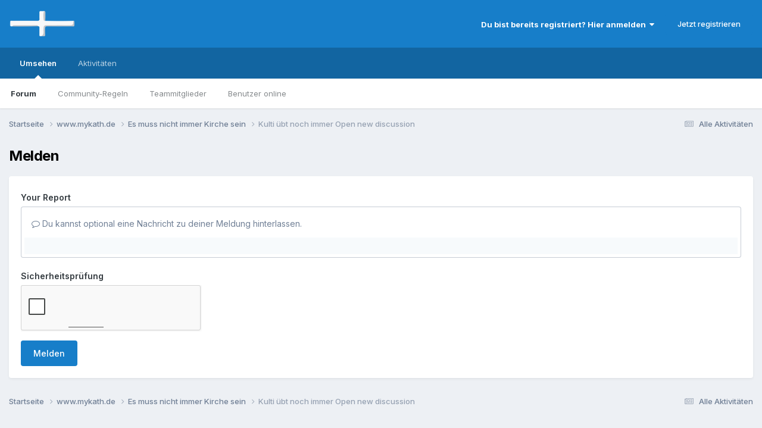

--- FILE ---
content_type: text/html; charset=utf-8
request_url: https://www.google.com/recaptcha/api2/anchor?ar=1&k=6LfzcCkUAAAAAKq3KGjZNbtkwlnzowpx9V1lojp4&co=aHR0cHM6Ly93d3cubXlrYXRoLmRlOjQ0Mw..&hl=de&v=9TiwnJFHeuIw_s0wSd3fiKfN&theme=light&size=normal&anchor-ms=20000&execute-ms=30000&cb=n788gw44y9pw
body_size: 48810
content:
<!DOCTYPE HTML><html dir="ltr" lang="de"><head><meta http-equiv="Content-Type" content="text/html; charset=UTF-8">
<meta http-equiv="X-UA-Compatible" content="IE=edge">
<title>reCAPTCHA</title>
<style type="text/css">
/* cyrillic-ext */
@font-face {
  font-family: 'Roboto';
  font-style: normal;
  font-weight: 400;
  font-stretch: 100%;
  src: url(//fonts.gstatic.com/s/roboto/v48/KFO7CnqEu92Fr1ME7kSn66aGLdTylUAMa3GUBHMdazTgWw.woff2) format('woff2');
  unicode-range: U+0460-052F, U+1C80-1C8A, U+20B4, U+2DE0-2DFF, U+A640-A69F, U+FE2E-FE2F;
}
/* cyrillic */
@font-face {
  font-family: 'Roboto';
  font-style: normal;
  font-weight: 400;
  font-stretch: 100%;
  src: url(//fonts.gstatic.com/s/roboto/v48/KFO7CnqEu92Fr1ME7kSn66aGLdTylUAMa3iUBHMdazTgWw.woff2) format('woff2');
  unicode-range: U+0301, U+0400-045F, U+0490-0491, U+04B0-04B1, U+2116;
}
/* greek-ext */
@font-face {
  font-family: 'Roboto';
  font-style: normal;
  font-weight: 400;
  font-stretch: 100%;
  src: url(//fonts.gstatic.com/s/roboto/v48/KFO7CnqEu92Fr1ME7kSn66aGLdTylUAMa3CUBHMdazTgWw.woff2) format('woff2');
  unicode-range: U+1F00-1FFF;
}
/* greek */
@font-face {
  font-family: 'Roboto';
  font-style: normal;
  font-weight: 400;
  font-stretch: 100%;
  src: url(//fonts.gstatic.com/s/roboto/v48/KFO7CnqEu92Fr1ME7kSn66aGLdTylUAMa3-UBHMdazTgWw.woff2) format('woff2');
  unicode-range: U+0370-0377, U+037A-037F, U+0384-038A, U+038C, U+038E-03A1, U+03A3-03FF;
}
/* math */
@font-face {
  font-family: 'Roboto';
  font-style: normal;
  font-weight: 400;
  font-stretch: 100%;
  src: url(//fonts.gstatic.com/s/roboto/v48/KFO7CnqEu92Fr1ME7kSn66aGLdTylUAMawCUBHMdazTgWw.woff2) format('woff2');
  unicode-range: U+0302-0303, U+0305, U+0307-0308, U+0310, U+0312, U+0315, U+031A, U+0326-0327, U+032C, U+032F-0330, U+0332-0333, U+0338, U+033A, U+0346, U+034D, U+0391-03A1, U+03A3-03A9, U+03B1-03C9, U+03D1, U+03D5-03D6, U+03F0-03F1, U+03F4-03F5, U+2016-2017, U+2034-2038, U+203C, U+2040, U+2043, U+2047, U+2050, U+2057, U+205F, U+2070-2071, U+2074-208E, U+2090-209C, U+20D0-20DC, U+20E1, U+20E5-20EF, U+2100-2112, U+2114-2115, U+2117-2121, U+2123-214F, U+2190, U+2192, U+2194-21AE, U+21B0-21E5, U+21F1-21F2, U+21F4-2211, U+2213-2214, U+2216-22FF, U+2308-230B, U+2310, U+2319, U+231C-2321, U+2336-237A, U+237C, U+2395, U+239B-23B7, U+23D0, U+23DC-23E1, U+2474-2475, U+25AF, U+25B3, U+25B7, U+25BD, U+25C1, U+25CA, U+25CC, U+25FB, U+266D-266F, U+27C0-27FF, U+2900-2AFF, U+2B0E-2B11, U+2B30-2B4C, U+2BFE, U+3030, U+FF5B, U+FF5D, U+1D400-1D7FF, U+1EE00-1EEFF;
}
/* symbols */
@font-face {
  font-family: 'Roboto';
  font-style: normal;
  font-weight: 400;
  font-stretch: 100%;
  src: url(//fonts.gstatic.com/s/roboto/v48/KFO7CnqEu92Fr1ME7kSn66aGLdTylUAMaxKUBHMdazTgWw.woff2) format('woff2');
  unicode-range: U+0001-000C, U+000E-001F, U+007F-009F, U+20DD-20E0, U+20E2-20E4, U+2150-218F, U+2190, U+2192, U+2194-2199, U+21AF, U+21E6-21F0, U+21F3, U+2218-2219, U+2299, U+22C4-22C6, U+2300-243F, U+2440-244A, U+2460-24FF, U+25A0-27BF, U+2800-28FF, U+2921-2922, U+2981, U+29BF, U+29EB, U+2B00-2BFF, U+4DC0-4DFF, U+FFF9-FFFB, U+10140-1018E, U+10190-1019C, U+101A0, U+101D0-101FD, U+102E0-102FB, U+10E60-10E7E, U+1D2C0-1D2D3, U+1D2E0-1D37F, U+1F000-1F0FF, U+1F100-1F1AD, U+1F1E6-1F1FF, U+1F30D-1F30F, U+1F315, U+1F31C, U+1F31E, U+1F320-1F32C, U+1F336, U+1F378, U+1F37D, U+1F382, U+1F393-1F39F, U+1F3A7-1F3A8, U+1F3AC-1F3AF, U+1F3C2, U+1F3C4-1F3C6, U+1F3CA-1F3CE, U+1F3D4-1F3E0, U+1F3ED, U+1F3F1-1F3F3, U+1F3F5-1F3F7, U+1F408, U+1F415, U+1F41F, U+1F426, U+1F43F, U+1F441-1F442, U+1F444, U+1F446-1F449, U+1F44C-1F44E, U+1F453, U+1F46A, U+1F47D, U+1F4A3, U+1F4B0, U+1F4B3, U+1F4B9, U+1F4BB, U+1F4BF, U+1F4C8-1F4CB, U+1F4D6, U+1F4DA, U+1F4DF, U+1F4E3-1F4E6, U+1F4EA-1F4ED, U+1F4F7, U+1F4F9-1F4FB, U+1F4FD-1F4FE, U+1F503, U+1F507-1F50B, U+1F50D, U+1F512-1F513, U+1F53E-1F54A, U+1F54F-1F5FA, U+1F610, U+1F650-1F67F, U+1F687, U+1F68D, U+1F691, U+1F694, U+1F698, U+1F6AD, U+1F6B2, U+1F6B9-1F6BA, U+1F6BC, U+1F6C6-1F6CF, U+1F6D3-1F6D7, U+1F6E0-1F6EA, U+1F6F0-1F6F3, U+1F6F7-1F6FC, U+1F700-1F7FF, U+1F800-1F80B, U+1F810-1F847, U+1F850-1F859, U+1F860-1F887, U+1F890-1F8AD, U+1F8B0-1F8BB, U+1F8C0-1F8C1, U+1F900-1F90B, U+1F93B, U+1F946, U+1F984, U+1F996, U+1F9E9, U+1FA00-1FA6F, U+1FA70-1FA7C, U+1FA80-1FA89, U+1FA8F-1FAC6, U+1FACE-1FADC, U+1FADF-1FAE9, U+1FAF0-1FAF8, U+1FB00-1FBFF;
}
/* vietnamese */
@font-face {
  font-family: 'Roboto';
  font-style: normal;
  font-weight: 400;
  font-stretch: 100%;
  src: url(//fonts.gstatic.com/s/roboto/v48/KFO7CnqEu92Fr1ME7kSn66aGLdTylUAMa3OUBHMdazTgWw.woff2) format('woff2');
  unicode-range: U+0102-0103, U+0110-0111, U+0128-0129, U+0168-0169, U+01A0-01A1, U+01AF-01B0, U+0300-0301, U+0303-0304, U+0308-0309, U+0323, U+0329, U+1EA0-1EF9, U+20AB;
}
/* latin-ext */
@font-face {
  font-family: 'Roboto';
  font-style: normal;
  font-weight: 400;
  font-stretch: 100%;
  src: url(//fonts.gstatic.com/s/roboto/v48/KFO7CnqEu92Fr1ME7kSn66aGLdTylUAMa3KUBHMdazTgWw.woff2) format('woff2');
  unicode-range: U+0100-02BA, U+02BD-02C5, U+02C7-02CC, U+02CE-02D7, U+02DD-02FF, U+0304, U+0308, U+0329, U+1D00-1DBF, U+1E00-1E9F, U+1EF2-1EFF, U+2020, U+20A0-20AB, U+20AD-20C0, U+2113, U+2C60-2C7F, U+A720-A7FF;
}
/* latin */
@font-face {
  font-family: 'Roboto';
  font-style: normal;
  font-weight: 400;
  font-stretch: 100%;
  src: url(//fonts.gstatic.com/s/roboto/v48/KFO7CnqEu92Fr1ME7kSn66aGLdTylUAMa3yUBHMdazQ.woff2) format('woff2');
  unicode-range: U+0000-00FF, U+0131, U+0152-0153, U+02BB-02BC, U+02C6, U+02DA, U+02DC, U+0304, U+0308, U+0329, U+2000-206F, U+20AC, U+2122, U+2191, U+2193, U+2212, U+2215, U+FEFF, U+FFFD;
}
/* cyrillic-ext */
@font-face {
  font-family: 'Roboto';
  font-style: normal;
  font-weight: 500;
  font-stretch: 100%;
  src: url(//fonts.gstatic.com/s/roboto/v48/KFO7CnqEu92Fr1ME7kSn66aGLdTylUAMa3GUBHMdazTgWw.woff2) format('woff2');
  unicode-range: U+0460-052F, U+1C80-1C8A, U+20B4, U+2DE0-2DFF, U+A640-A69F, U+FE2E-FE2F;
}
/* cyrillic */
@font-face {
  font-family: 'Roboto';
  font-style: normal;
  font-weight: 500;
  font-stretch: 100%;
  src: url(//fonts.gstatic.com/s/roboto/v48/KFO7CnqEu92Fr1ME7kSn66aGLdTylUAMa3iUBHMdazTgWw.woff2) format('woff2');
  unicode-range: U+0301, U+0400-045F, U+0490-0491, U+04B0-04B1, U+2116;
}
/* greek-ext */
@font-face {
  font-family: 'Roboto';
  font-style: normal;
  font-weight: 500;
  font-stretch: 100%;
  src: url(//fonts.gstatic.com/s/roboto/v48/KFO7CnqEu92Fr1ME7kSn66aGLdTylUAMa3CUBHMdazTgWw.woff2) format('woff2');
  unicode-range: U+1F00-1FFF;
}
/* greek */
@font-face {
  font-family: 'Roboto';
  font-style: normal;
  font-weight: 500;
  font-stretch: 100%;
  src: url(//fonts.gstatic.com/s/roboto/v48/KFO7CnqEu92Fr1ME7kSn66aGLdTylUAMa3-UBHMdazTgWw.woff2) format('woff2');
  unicode-range: U+0370-0377, U+037A-037F, U+0384-038A, U+038C, U+038E-03A1, U+03A3-03FF;
}
/* math */
@font-face {
  font-family: 'Roboto';
  font-style: normal;
  font-weight: 500;
  font-stretch: 100%;
  src: url(//fonts.gstatic.com/s/roboto/v48/KFO7CnqEu92Fr1ME7kSn66aGLdTylUAMawCUBHMdazTgWw.woff2) format('woff2');
  unicode-range: U+0302-0303, U+0305, U+0307-0308, U+0310, U+0312, U+0315, U+031A, U+0326-0327, U+032C, U+032F-0330, U+0332-0333, U+0338, U+033A, U+0346, U+034D, U+0391-03A1, U+03A3-03A9, U+03B1-03C9, U+03D1, U+03D5-03D6, U+03F0-03F1, U+03F4-03F5, U+2016-2017, U+2034-2038, U+203C, U+2040, U+2043, U+2047, U+2050, U+2057, U+205F, U+2070-2071, U+2074-208E, U+2090-209C, U+20D0-20DC, U+20E1, U+20E5-20EF, U+2100-2112, U+2114-2115, U+2117-2121, U+2123-214F, U+2190, U+2192, U+2194-21AE, U+21B0-21E5, U+21F1-21F2, U+21F4-2211, U+2213-2214, U+2216-22FF, U+2308-230B, U+2310, U+2319, U+231C-2321, U+2336-237A, U+237C, U+2395, U+239B-23B7, U+23D0, U+23DC-23E1, U+2474-2475, U+25AF, U+25B3, U+25B7, U+25BD, U+25C1, U+25CA, U+25CC, U+25FB, U+266D-266F, U+27C0-27FF, U+2900-2AFF, U+2B0E-2B11, U+2B30-2B4C, U+2BFE, U+3030, U+FF5B, U+FF5D, U+1D400-1D7FF, U+1EE00-1EEFF;
}
/* symbols */
@font-face {
  font-family: 'Roboto';
  font-style: normal;
  font-weight: 500;
  font-stretch: 100%;
  src: url(//fonts.gstatic.com/s/roboto/v48/KFO7CnqEu92Fr1ME7kSn66aGLdTylUAMaxKUBHMdazTgWw.woff2) format('woff2');
  unicode-range: U+0001-000C, U+000E-001F, U+007F-009F, U+20DD-20E0, U+20E2-20E4, U+2150-218F, U+2190, U+2192, U+2194-2199, U+21AF, U+21E6-21F0, U+21F3, U+2218-2219, U+2299, U+22C4-22C6, U+2300-243F, U+2440-244A, U+2460-24FF, U+25A0-27BF, U+2800-28FF, U+2921-2922, U+2981, U+29BF, U+29EB, U+2B00-2BFF, U+4DC0-4DFF, U+FFF9-FFFB, U+10140-1018E, U+10190-1019C, U+101A0, U+101D0-101FD, U+102E0-102FB, U+10E60-10E7E, U+1D2C0-1D2D3, U+1D2E0-1D37F, U+1F000-1F0FF, U+1F100-1F1AD, U+1F1E6-1F1FF, U+1F30D-1F30F, U+1F315, U+1F31C, U+1F31E, U+1F320-1F32C, U+1F336, U+1F378, U+1F37D, U+1F382, U+1F393-1F39F, U+1F3A7-1F3A8, U+1F3AC-1F3AF, U+1F3C2, U+1F3C4-1F3C6, U+1F3CA-1F3CE, U+1F3D4-1F3E0, U+1F3ED, U+1F3F1-1F3F3, U+1F3F5-1F3F7, U+1F408, U+1F415, U+1F41F, U+1F426, U+1F43F, U+1F441-1F442, U+1F444, U+1F446-1F449, U+1F44C-1F44E, U+1F453, U+1F46A, U+1F47D, U+1F4A3, U+1F4B0, U+1F4B3, U+1F4B9, U+1F4BB, U+1F4BF, U+1F4C8-1F4CB, U+1F4D6, U+1F4DA, U+1F4DF, U+1F4E3-1F4E6, U+1F4EA-1F4ED, U+1F4F7, U+1F4F9-1F4FB, U+1F4FD-1F4FE, U+1F503, U+1F507-1F50B, U+1F50D, U+1F512-1F513, U+1F53E-1F54A, U+1F54F-1F5FA, U+1F610, U+1F650-1F67F, U+1F687, U+1F68D, U+1F691, U+1F694, U+1F698, U+1F6AD, U+1F6B2, U+1F6B9-1F6BA, U+1F6BC, U+1F6C6-1F6CF, U+1F6D3-1F6D7, U+1F6E0-1F6EA, U+1F6F0-1F6F3, U+1F6F7-1F6FC, U+1F700-1F7FF, U+1F800-1F80B, U+1F810-1F847, U+1F850-1F859, U+1F860-1F887, U+1F890-1F8AD, U+1F8B0-1F8BB, U+1F8C0-1F8C1, U+1F900-1F90B, U+1F93B, U+1F946, U+1F984, U+1F996, U+1F9E9, U+1FA00-1FA6F, U+1FA70-1FA7C, U+1FA80-1FA89, U+1FA8F-1FAC6, U+1FACE-1FADC, U+1FADF-1FAE9, U+1FAF0-1FAF8, U+1FB00-1FBFF;
}
/* vietnamese */
@font-face {
  font-family: 'Roboto';
  font-style: normal;
  font-weight: 500;
  font-stretch: 100%;
  src: url(//fonts.gstatic.com/s/roboto/v48/KFO7CnqEu92Fr1ME7kSn66aGLdTylUAMa3OUBHMdazTgWw.woff2) format('woff2');
  unicode-range: U+0102-0103, U+0110-0111, U+0128-0129, U+0168-0169, U+01A0-01A1, U+01AF-01B0, U+0300-0301, U+0303-0304, U+0308-0309, U+0323, U+0329, U+1EA0-1EF9, U+20AB;
}
/* latin-ext */
@font-face {
  font-family: 'Roboto';
  font-style: normal;
  font-weight: 500;
  font-stretch: 100%;
  src: url(//fonts.gstatic.com/s/roboto/v48/KFO7CnqEu92Fr1ME7kSn66aGLdTylUAMa3KUBHMdazTgWw.woff2) format('woff2');
  unicode-range: U+0100-02BA, U+02BD-02C5, U+02C7-02CC, U+02CE-02D7, U+02DD-02FF, U+0304, U+0308, U+0329, U+1D00-1DBF, U+1E00-1E9F, U+1EF2-1EFF, U+2020, U+20A0-20AB, U+20AD-20C0, U+2113, U+2C60-2C7F, U+A720-A7FF;
}
/* latin */
@font-face {
  font-family: 'Roboto';
  font-style: normal;
  font-weight: 500;
  font-stretch: 100%;
  src: url(//fonts.gstatic.com/s/roboto/v48/KFO7CnqEu92Fr1ME7kSn66aGLdTylUAMa3yUBHMdazQ.woff2) format('woff2');
  unicode-range: U+0000-00FF, U+0131, U+0152-0153, U+02BB-02BC, U+02C6, U+02DA, U+02DC, U+0304, U+0308, U+0329, U+2000-206F, U+20AC, U+2122, U+2191, U+2193, U+2212, U+2215, U+FEFF, U+FFFD;
}
/* cyrillic-ext */
@font-face {
  font-family: 'Roboto';
  font-style: normal;
  font-weight: 900;
  font-stretch: 100%;
  src: url(//fonts.gstatic.com/s/roboto/v48/KFO7CnqEu92Fr1ME7kSn66aGLdTylUAMa3GUBHMdazTgWw.woff2) format('woff2');
  unicode-range: U+0460-052F, U+1C80-1C8A, U+20B4, U+2DE0-2DFF, U+A640-A69F, U+FE2E-FE2F;
}
/* cyrillic */
@font-face {
  font-family: 'Roboto';
  font-style: normal;
  font-weight: 900;
  font-stretch: 100%;
  src: url(//fonts.gstatic.com/s/roboto/v48/KFO7CnqEu92Fr1ME7kSn66aGLdTylUAMa3iUBHMdazTgWw.woff2) format('woff2');
  unicode-range: U+0301, U+0400-045F, U+0490-0491, U+04B0-04B1, U+2116;
}
/* greek-ext */
@font-face {
  font-family: 'Roboto';
  font-style: normal;
  font-weight: 900;
  font-stretch: 100%;
  src: url(//fonts.gstatic.com/s/roboto/v48/KFO7CnqEu92Fr1ME7kSn66aGLdTylUAMa3CUBHMdazTgWw.woff2) format('woff2');
  unicode-range: U+1F00-1FFF;
}
/* greek */
@font-face {
  font-family: 'Roboto';
  font-style: normal;
  font-weight: 900;
  font-stretch: 100%;
  src: url(//fonts.gstatic.com/s/roboto/v48/KFO7CnqEu92Fr1ME7kSn66aGLdTylUAMa3-UBHMdazTgWw.woff2) format('woff2');
  unicode-range: U+0370-0377, U+037A-037F, U+0384-038A, U+038C, U+038E-03A1, U+03A3-03FF;
}
/* math */
@font-face {
  font-family: 'Roboto';
  font-style: normal;
  font-weight: 900;
  font-stretch: 100%;
  src: url(//fonts.gstatic.com/s/roboto/v48/KFO7CnqEu92Fr1ME7kSn66aGLdTylUAMawCUBHMdazTgWw.woff2) format('woff2');
  unicode-range: U+0302-0303, U+0305, U+0307-0308, U+0310, U+0312, U+0315, U+031A, U+0326-0327, U+032C, U+032F-0330, U+0332-0333, U+0338, U+033A, U+0346, U+034D, U+0391-03A1, U+03A3-03A9, U+03B1-03C9, U+03D1, U+03D5-03D6, U+03F0-03F1, U+03F4-03F5, U+2016-2017, U+2034-2038, U+203C, U+2040, U+2043, U+2047, U+2050, U+2057, U+205F, U+2070-2071, U+2074-208E, U+2090-209C, U+20D0-20DC, U+20E1, U+20E5-20EF, U+2100-2112, U+2114-2115, U+2117-2121, U+2123-214F, U+2190, U+2192, U+2194-21AE, U+21B0-21E5, U+21F1-21F2, U+21F4-2211, U+2213-2214, U+2216-22FF, U+2308-230B, U+2310, U+2319, U+231C-2321, U+2336-237A, U+237C, U+2395, U+239B-23B7, U+23D0, U+23DC-23E1, U+2474-2475, U+25AF, U+25B3, U+25B7, U+25BD, U+25C1, U+25CA, U+25CC, U+25FB, U+266D-266F, U+27C0-27FF, U+2900-2AFF, U+2B0E-2B11, U+2B30-2B4C, U+2BFE, U+3030, U+FF5B, U+FF5D, U+1D400-1D7FF, U+1EE00-1EEFF;
}
/* symbols */
@font-face {
  font-family: 'Roboto';
  font-style: normal;
  font-weight: 900;
  font-stretch: 100%;
  src: url(//fonts.gstatic.com/s/roboto/v48/KFO7CnqEu92Fr1ME7kSn66aGLdTylUAMaxKUBHMdazTgWw.woff2) format('woff2');
  unicode-range: U+0001-000C, U+000E-001F, U+007F-009F, U+20DD-20E0, U+20E2-20E4, U+2150-218F, U+2190, U+2192, U+2194-2199, U+21AF, U+21E6-21F0, U+21F3, U+2218-2219, U+2299, U+22C4-22C6, U+2300-243F, U+2440-244A, U+2460-24FF, U+25A0-27BF, U+2800-28FF, U+2921-2922, U+2981, U+29BF, U+29EB, U+2B00-2BFF, U+4DC0-4DFF, U+FFF9-FFFB, U+10140-1018E, U+10190-1019C, U+101A0, U+101D0-101FD, U+102E0-102FB, U+10E60-10E7E, U+1D2C0-1D2D3, U+1D2E0-1D37F, U+1F000-1F0FF, U+1F100-1F1AD, U+1F1E6-1F1FF, U+1F30D-1F30F, U+1F315, U+1F31C, U+1F31E, U+1F320-1F32C, U+1F336, U+1F378, U+1F37D, U+1F382, U+1F393-1F39F, U+1F3A7-1F3A8, U+1F3AC-1F3AF, U+1F3C2, U+1F3C4-1F3C6, U+1F3CA-1F3CE, U+1F3D4-1F3E0, U+1F3ED, U+1F3F1-1F3F3, U+1F3F5-1F3F7, U+1F408, U+1F415, U+1F41F, U+1F426, U+1F43F, U+1F441-1F442, U+1F444, U+1F446-1F449, U+1F44C-1F44E, U+1F453, U+1F46A, U+1F47D, U+1F4A3, U+1F4B0, U+1F4B3, U+1F4B9, U+1F4BB, U+1F4BF, U+1F4C8-1F4CB, U+1F4D6, U+1F4DA, U+1F4DF, U+1F4E3-1F4E6, U+1F4EA-1F4ED, U+1F4F7, U+1F4F9-1F4FB, U+1F4FD-1F4FE, U+1F503, U+1F507-1F50B, U+1F50D, U+1F512-1F513, U+1F53E-1F54A, U+1F54F-1F5FA, U+1F610, U+1F650-1F67F, U+1F687, U+1F68D, U+1F691, U+1F694, U+1F698, U+1F6AD, U+1F6B2, U+1F6B9-1F6BA, U+1F6BC, U+1F6C6-1F6CF, U+1F6D3-1F6D7, U+1F6E0-1F6EA, U+1F6F0-1F6F3, U+1F6F7-1F6FC, U+1F700-1F7FF, U+1F800-1F80B, U+1F810-1F847, U+1F850-1F859, U+1F860-1F887, U+1F890-1F8AD, U+1F8B0-1F8BB, U+1F8C0-1F8C1, U+1F900-1F90B, U+1F93B, U+1F946, U+1F984, U+1F996, U+1F9E9, U+1FA00-1FA6F, U+1FA70-1FA7C, U+1FA80-1FA89, U+1FA8F-1FAC6, U+1FACE-1FADC, U+1FADF-1FAE9, U+1FAF0-1FAF8, U+1FB00-1FBFF;
}
/* vietnamese */
@font-face {
  font-family: 'Roboto';
  font-style: normal;
  font-weight: 900;
  font-stretch: 100%;
  src: url(//fonts.gstatic.com/s/roboto/v48/KFO7CnqEu92Fr1ME7kSn66aGLdTylUAMa3OUBHMdazTgWw.woff2) format('woff2');
  unicode-range: U+0102-0103, U+0110-0111, U+0128-0129, U+0168-0169, U+01A0-01A1, U+01AF-01B0, U+0300-0301, U+0303-0304, U+0308-0309, U+0323, U+0329, U+1EA0-1EF9, U+20AB;
}
/* latin-ext */
@font-face {
  font-family: 'Roboto';
  font-style: normal;
  font-weight: 900;
  font-stretch: 100%;
  src: url(//fonts.gstatic.com/s/roboto/v48/KFO7CnqEu92Fr1ME7kSn66aGLdTylUAMa3KUBHMdazTgWw.woff2) format('woff2');
  unicode-range: U+0100-02BA, U+02BD-02C5, U+02C7-02CC, U+02CE-02D7, U+02DD-02FF, U+0304, U+0308, U+0329, U+1D00-1DBF, U+1E00-1E9F, U+1EF2-1EFF, U+2020, U+20A0-20AB, U+20AD-20C0, U+2113, U+2C60-2C7F, U+A720-A7FF;
}
/* latin */
@font-face {
  font-family: 'Roboto';
  font-style: normal;
  font-weight: 900;
  font-stretch: 100%;
  src: url(//fonts.gstatic.com/s/roboto/v48/KFO7CnqEu92Fr1ME7kSn66aGLdTylUAMa3yUBHMdazQ.woff2) format('woff2');
  unicode-range: U+0000-00FF, U+0131, U+0152-0153, U+02BB-02BC, U+02C6, U+02DA, U+02DC, U+0304, U+0308, U+0329, U+2000-206F, U+20AC, U+2122, U+2191, U+2193, U+2212, U+2215, U+FEFF, U+FFFD;
}

</style>
<link rel="stylesheet" type="text/css" href="https://www.gstatic.com/recaptcha/releases/9TiwnJFHeuIw_s0wSd3fiKfN/styles__ltr.css">
<script nonce="ydNHzB9ezuRRhqqkZsCvng" type="text/javascript">window['__recaptcha_api'] = 'https://www.google.com/recaptcha/api2/';</script>
<script type="text/javascript" src="https://www.gstatic.com/recaptcha/releases/9TiwnJFHeuIw_s0wSd3fiKfN/recaptcha__de.js" nonce="ydNHzB9ezuRRhqqkZsCvng">
      
    </script></head>
<body><div id="rc-anchor-alert" class="rc-anchor-alert"></div>
<input type="hidden" id="recaptcha-token" value="[base64]">
<script type="text/javascript" nonce="ydNHzB9ezuRRhqqkZsCvng">
      recaptcha.anchor.Main.init("[\x22ainput\x22,[\x22bgdata\x22,\x22\x22,\[base64]/[base64]/[base64]/[base64]/[base64]/[base64]/[base64]/[base64]/[base64]/[base64]\\u003d\x22,\[base64]\\u003d\\u003d\x22,\[base64]/w4Evw6DDuMKUw4dybkfDmsKfIwHCqsKOwq50fyxPw7NDLsOnw5DCpMO4H1QMwr4RdsOdwq1tCRtQw6ZpUXfDssKpVg/[base64]/[base64]/Dol/ClMKUw7TCsDsJwqrCkTbCjMO0w7UgwrVCw5TDujhZPcKPw57Dp0MJPsO8TsKFDEDDocKGYDHCqsK3w4ZuwqIkFUXCocOLwoUwbMOLwosrQMOnYMORF8OCCC55w7swwoxhw7HDokHDkjvCl8ORwrDChcKXLMKsw4XCk0fDssOsdMOed2UdRAcwEsKZwqbCqCoew5rCrH/[base64]/DssKqw57Ckj4CwqLCnyHDpsKIJiM4WD3Du8O5ZgLDmsKlwrgLw6PCu1c7w6xew4vCvijCgMOSw4zCosOvLsOIC8OBAcO0NMKxwp5/WcO3w6nDtU1/fcOuC8KNXsOdOcO1Cy7CpcK4wqImbTrDlwvDm8Ojw6bCuRtQwoZ/wonDuCjCt2IHwrTDhMKow5jDtW9dw4VnOsK0DcO9wpoKcMOMGUstw77CrSfCjcKnwqc0CcKWfRsGwqMAwoEnORHDhSs7w7wewpEUw5LCgmzDtkdww6HDvDE6JF/[base64]/CrsO/[base64]/CkcONw5jDpsOuVhtKwr8zwp3CqicxUUrDqxzCo8OTwqPCvAJ3ecKCBMKSwpnDjGnCv2HCp8KuAGcGw7N7I2HDmMKebsOZwqzDiGbCucO7w7ccbAJUw6DCqcKlwoQhw7TCom3CnSXChGZowrTCssKlw7/DsMOBwrLCmRJRw6che8OFLETCvmXCuVY8w50ZYlZBAsKqw4wUXE0EPHXCskfDn8KtG8KkMXvCtAFuw5pEw4LDgG1Bw55NOyfDncKwwpVaw4PDvMOMQ1I1wpjDjMKvw5RmBMOTw5h8w7LDi8O8wrgCw5p8w6HCqMO6WzrDph/CnMOLZ2pwwpFlOULDisKYFcKhw7F9w51rw7HDscK2w7FywoXCjsOuw43Ct21WQy/Cg8K8wojDhmFIw6NdwrzCvHJ8wpjCn1rDiMKow4ZFw7/DjMKywrM0dsOsEcObwqXDgsKLwodAeVQ2w55ww7XCiA/CrgYnaBYuMkvCnMKHccK7wo9CI8OifcKhZxdhesO8AzsLwrBzw7MmT8KPd8OvwqDCiFvCsyEVMsKAwp/Dskw6K8KuJMOmVFIew4nDt8OwOGLDncKow6A0ejfDrcKPw5dge8KZQTrDqmVzwqFSwpPDoMOJdcOJwoDCnMOhwqHCtnpYw57CsMKdMw7Dq8Omw7VfdMK/[base64]/Du3EbcFjDhAAPwqvCixwIO8OPBGFsUsKww5rDqsKEw53Cn1g5Q8KUM8KaBcOZw6UXJ8K1KsKZwo7DhHTCo8O5wqJjwrPCjRI2DnrCqcORwqp7GjoYw5p+w7UiTMKQwoTCumcXw7QbPhbCq8KWw7NLwoDDscKaQMKBaClGJQh/UMKLwrfCicKpZChYw6ABw7zDhcOAw7IVw5bDmCIMw4/Cmn/CrVXCsMK+woUWwrHCm8Ovwq4Bw6PDv8Kbw6vDv8Oaa8O0N0jDmGYIwrnCv8Kwwoxswr7DoMO5w5YlGDLDg8OBw44Vwo9fwpHCvitjw7sXwpTDpx1RwrJxbQLCiMKiwpgval9QwrXCisOmS0h1GcOdw5MWw41FeVZbbsKSwpggP1xKQy4swpdBQcOOw4R4wpx2w7/CnsKbw6ZXFMKzdkDDmsOiw5bChsKFw7pvK8O7A8OZw5TCgkJlK8Khwq3DhMKDwp9fwoTDlw9JXMO6YRI8GcOewp80AMOsBcOiOgHDpi9kNsOrTwHDmMOcMQDCksK/w5DDnMKxNMOQwrnDiEHCgsO5w7rDiTXDoUzCi8O5N8KXw5gkTBVTwqgcJjMhw77CksK5w7HDlcOYwr7DgMKDwqBfU8OUw4TCiMOww7s/VTTDl3szEWs6w4Qrw6VGwqnDrVnDuGdEHw/[base64]/Q1nCs3TDmA4JXGbCh8KqScOiSBdrwotrCsKvw4Y1T3QrRMOow5zCvsKdFyhDw6XDpsO2JFAKZMK8I8OjSg/CkUIHwpnDnMKlwpQAIAnCkMKuJcKPFX3CvT7CmMKSWBckMx3CusKCwpQtwp1IG8KIU8KAwozCh8KrewFywpZTXsO0HcKfw4vCrkB8EcK8wol1QAUDV8OSw4HCgTfDn8OIw6HDosKsw73CuMOgA8KBQS8jYVbDlsKPw74NL8Ojw5LCin/Ct8OVw4vCgsKuwqjDq8Kzw4XCgMKJwqUqw5pIwqXCssKcJCfDqMK8dgBGwogbXTcQw7TDmAjCl0nDucOKw4o2Z2vCsTFuw67CiVLDpsKJUcKaYMKJPSHCocKkXXbDoXIyS8K/fcOow7wiw4VAbXJHwpo4w7kVF8OAKcKLwrFgGsOtw43CisKZAzADw7hjw4nCs3Bfw57CrMKyHwrCncKAw5xjYMKvCsK8wqXDs8O8OMOQVRpfwqcmA8OII8Kvw77DmVlQwo4yRhoYwoDCsMKpFsKhw4Faw4LDmcKuwpjCoyUFbMKlQsO4AADDoUDCuMOFwq7DvsKiwq/[base64]/Dl3bDsMKzw5l+w4nDicKhw7VZC2rCgzzDr0Zrw5wKLFXCkFnClcKDw6JGIkkpw4jCk8Kpw77Ck8KAVA0ew50twq8GHHt0b8KHSjrDm8Olw73Cl8K6wpLDkMO1woTCvxPCusOrCArCiT4TFGsYwrnDh8O0OMKIIMKFf2/[base64]/PsOXdMO6wqgNw6B8w4ltwpFKemzDqhHChCbDqgFyw5fCq8KsQ8OWwo3DhsKZwrzDvMK3wqDDscK6w5DDucOAV0F+cgxZwqHCl1BLZcKCIsOCK8KBwoM/w7fDogRXw7YXwqt/wrtCQ0gHw7gCCHYbS8K9J8KnDDANwrzDs8O2w6HCtRsVScOmZBbClsOLDcKhVnnCsMO4wqdPCcO9Q8Ozw48wKcKNQcK/w7wYw6lpwojDqcOdwpjCkRfDt8KUw5N2BMK0P8KAYcONTH/[base64]/N2bCmsKaTxrDkyzCgnfDjQjCrMKXw7chw6XCtlVnc3rDoMODfcK5wodNcUfCmMK6EjIewo8iAmQZFBgdw5bCoMK8wot9wpvCk8OIH8OaGsKZKy/Ds8KcLcOeBcONw4BkHA/DscOhXsO1M8KwwrBpFi1ewpfDnFMLP8OXwrbChsK/w40sw7DCjgs9G2VOccK/ZsK3wr8ZwoJxfsKCNXxawrzCv1fDglbCosKdw4nCmcKPwqADw7xCGMO4wpTCtcKEcV/CmQ4QwrfDtllxw7sRbMKpUsKeDVoWwoF4IcOXw7TCj8O8acOVCMO4wqdnXhrCp8KgLMOcbsOzFV4XwqFOw5o4cMOSwqbCs8OAwo8iUcK1T2k2w5MrwpbCknjDqMOAw7kIwqfCt8KjLcKSXMKSMF4NwqtrA3XCiMK9CBUSw7TCsMOWIcORGE/CtTDComASZcKrE8O8ccOWVMO3GMKTYsO3w6zClk7CtXzDnMORembDukrDpcKRfsK/wr7Dn8Obw65rwqzCoG0oDHHCqMKhw4PDnjDDmsOowpseDMOCAcOtbsKow5Rsw6XDpjvDs0bCkEDDmEHDrxXDp8Ofwo5cw77CtcOgw6JWw7BrwqAswoQlw7fDl8ONXBzDpSzCvz/[base64]/[base64]/[base64]/CqwkDWsO0w5FVwq3CoMOPbMK/[base64]/CqcKVZB7DucO3eFkQw5PCnVLDhMO7SMKyQAvCusKnw6zDmsKqw5/[base64]/Vk/DqknCuMKtXwIaHHzDj8KcBMO8TR83Ijo7SmXDuMKLRSElPAl9wozDhH/[base64]/CicOyH8OlIMOtcBbCrsK+w75bwrcPwoBCcgLCvT/CuSRsJ8KYGWnDpsKVEsKcXFjCg8OEEMOFd13DrMOMeQHDlDfDmsO+DMKcITHDhsK2Rm8dSjcmV8OLPzoNw5JRX8K+w6NFw5HDgnkdwq/DlMK4w5/Ds8KRFsKBbhQRPxV3TiHDvcK8JERULMKeeFzCi8KRw7zDsWwNw4rCv8OPbAQowokYFcKydcKIQTXCucKJwqA2SnbDicOPAMKDw5M/w43DpjzCkybDvCl5w4QbwqbDtMOywq8VNW/DicO5wpXDnjguw7vDucK/GMKAw7/DtD7CkcOEwrrChsOmwrvDq8OBw6/[base64]/[base64]/ZUvCij7Dp1QawqRQQQZ2wrIUQcOGEXrCslDClsOnw7JrwoUTw5LCnl3DsMKDwoBnwpRywq9owqc0ZgnCtsKgwqQBWMKgTMOMw5oEAyV8aTglGsKRw50Iw67DsW86wr/[base64]/[base64]/woPCg8OuSRY1w6PCuMKmO18Gw5TDjAzDt0/DqMKCAcOnIhk3w7TDjRvDhCTDgwlmw6hzNsOhwrXDnjJfwqhqw5A6RcO3woESET/DqBrDlMKkw41XLMKLw4FQw6pnw7pew7ZQwowbw4/CjsK1GFrCkCB6w7otw7vDh37DiGpQw5ZowoVXw5oAwoHDkScMTcKcQsO1wqfChcO1w7NFwonDtMOpwoHDnEYxwqcOw5/DqCzCkEfDigjCoCbCpcOUw5vDp8OJfUBPwpE1woHDghHClMKuwrbCjxNKfQLDu8KiVi4hLsK6OB8Qwr/[base64]/[base64]/DlXAow4tyw4rCojzCh8KAOsOMw5bCuMOOwqTCuhdPw4PDoStcw7HChMO6wpDCsW1uwr/CrUrDp8KXJsK9wpPCnBEcw6JVV3nChcKuwqsMwp9KQHA4w4zDs1pjwpBSwpHCrSQxIzBBw54Fw5PCviwPw6t5w6bDtHLDn8OxScOtw7/Dt8OSXMKyw59Sc8O/wptPwrM4w5rCicKdCEJ3wrHCpMOWw5wdw6zCuVbCgMKbC3/[base64]/[base64]/Ds0PCocKeQMOSw4PCghfCv2gqBMONAcK5wrLDhxnCh8KywqnCo8KrwoUsIBbCpsOHOkEnbMK9wp04w70gwo3CiFECwpQLwpDChyBuUzswGn7CnMOOJ8K6XCw+w6V0TcOMwooobMKuwrYrw4DCk3wea8KEFX5YGcODSEDCm2jDncOPUhfDsjYPwp13ARkxw4jDpg/CnxZ6GU0Kw5/DvihawpVZwo93w5R/OsK0w43DtHrDvMO8w7TDg8OPw75lDsOYwr0ow5Eiwq8HfcO8CcOsw6PDgcKdw6/DmSbCjsKhw4DDu8Kaw4NDXkonwrbCnWTClcKGVFZTS8OVdSJkw6PDusO2w7zClhlGwoR8w7IywoXDgMKOK1Mjw77DrcOyHcO3wpJBKgzCnsO0BCAdw7YjccKxwqTDpWXCj0nCuMOjHE/DjsOCw6fDvMOne2/Cn8Otw6IGeWHCmMK/wpFWwqPCq1FbZHvDg2jCkMOycizCpcKvAXkrF8ObI8OWJcOswocsw6jCgztVfMKaPcOPAMKHQMO0WyDCmUHCi2PDpMKjPsO8AsKxw4pBdcKHdcOrwpMmwoIhHE8UbsOgcA3CkMKiwpDCvMKWwrDChMOFZMKaYMO6LcOXNcO6wqZiwrDCrHjCvkt/Ql/CjsKIPErDhC9dU2HDjXdYwpATC8KqW03CoTN3wr8zwo7ChyTDvcOHw5RCw60iwppYaDzDqsOzwoZLfX5EwoLCgRDCvsO/AsOAU8OGwpbCpT57JQ1LMBXCk0PCmADDhU7DmnQKeQEZRMOdJy7ChXnCuUzDsMKOw5/[base64]/CpXEww6LCinUmwo8Bw5zCmD/CvcK3OzkGwrc2wo40WsOiw75ww7rDmcOxIT8xd0QsYAJRFj7DisKNIlhOw4jCkMOTw4/[base64]/bkDDuQ3DmjdFRFvDqDt/w6cow71kMToVBlPDrsOTw7ZPVsOrexwSOsO+JFhtw79Xwr/DiTd9fETCkyHDmcOeYcKgwrnCtiddWcORw59hNMKyXj7DoTJPY3QzeWzCosOcwobDv8KEwprDjMOxd8KiXWIdw7LCsGtrwrVtWMKzZC7CiMKcwp/[base64]/DvUbCncKkaMKAwrXDvcK+fcKRw70bw5sXw6hqTMKJwoFmwpAlbHDCh0fDv8KaecOMw5zDiGDCow95XUzDoMKgw5TDpcOLw6vCscOjwprDoBXCmUwZwqhtw5PDlcKQwqTDpMOIwqTCsw7DmMOpH1YjQRRYw4/Dk2jCk8OuVMOmWcO9w6bCtsK0EsOgwp7CvFrDpsOxaMOmFwnDpV8wwqJ1wodRaMOrwobClxU+wod/Ei9gwrHDi23DicK5SsOwwqbDnSUxdgnDlzhHQlTDo3NewqMjKcOjwptxKMKwwrsIwq0YO8KiDcKFwqXDucOcwowKfXPDrHrDiG0NZwE9w5BKw5fCpsKlw6ZuScKWw7fDrzPCo2fCkVPCoMK3woBmw43DhcOHdsOOaMKNw68EwqE/Lk/DrsOiwrfCvsKLFlfDvMKmwrnDom0Uw64ow7Iiw4RXLnZTw53DhsKzUChwwp8MKTdeJMKLNsO0wqpJdlHDu8O+UD7CvmoaNcOhLzXCt8K+JcOuWmNBSGrCr8KbGl4dw6/[base64]/DimXDrFAQZcKdw6fDrsKlwrzDsiXDvMORw5HDomDClwxew78ow7QywqNkw7bDksKnw5PDk8Owwp07cx0FA0XClsOmwoIKUsK6bmQ4w7onwqXDp8Kuwo5Aw7BUwq/Cu8Ogw5/[base64]/CicOId8OUw5HDtB/ClwPCq8KYwoMzwrDDokXChcOqTcOGGm7Ds8O3I8OldMOow7klwqlJw5lePTjCuUnClXXCi8OyCWI1CSfCrlopwrQ4UQrCp8KIXQwDL8Ktw61twqvCrELDtsKkw7h0w5rDhsKpwpV/[base64]/CpUzCrxkwDsOIcMKSwqcla3fDksKiEMOSwoLCtDMXw4jDlsKZICU+wrhxU8Kkw7VTw5HDsB7DvV/DuV7DuxgHw69JDAfCiU3CnsK8w4diKhDDqcKVeAANwpvDh8OMw7PDtg5BQcKvwoZ0wqE3E8OIe8OVYsK7wr47LMOcKsOyTcOAw57Ci8KKZgoCa2JCLRhfwphlwrLDuMKla8OBUgzDhsKLeUE9WcOXA8OTw5/CoMKJYh9aw4PDqwHCgUvChMOhwqDDmQBFw7cJKjzClUzDrMKgwoBRAAInHB3DqUXCiV7CiMKZSsK0wpXDiwEgwp/Cr8KnYcKSGcOewpBaGsOXAn8LHsO3wrBnCQtJC8Olw518G0Nnw77DtGcew4XCsMKkUsOSc1LDkFAZY07Dph1bfcOMPMKQNMOgw63DgMOMI3MHXsKpYhvDk8KCwrpBTUgGYMOmFBVewqnCiMKJasKZG8KTw5/Ci8O3dcK2GMKGw7TCosOSwqhXw5fDu3EzSVFZccKkdcKWTGXDo8OKw41BAhYew7rCscKlZcKcMHTDtsOPfX1Kw4MDT8KzG8KTwp9ww58mM8Oaw6J2wp0fwqzDnsOuKx8sKsOIThjCjX7CgcORwqpBwpgUwpApw6HDvMORw7zCuXnDqlfDkMOqccOPCxd/a2bDhQ7Du8KlOFFrTx99IGLCtBV3IFAMw7zCjsKCPMOOXiEVw77DqivDnSzCicOgw7PCjTh6ZsKuwp8KU8OXa1fChhTCgMKMwqdwwrXDsmnDucOxR01fw4TDh8O9esOUG8O4wr7Djk7CsmYoUkPCuMOJwpHDlcKTMVrDusOkwpPCpGRfWkfDrcK8B8KFfkvDrcOOX8O/PFDCl8OYXMKCPC/CgcO9asObw7Ukw6wcwp7CjMOuJcKDw5Ikw7ZkW2fCj8OcT8Kpwq/CssO9wqNtw4rCjsO7SE8WwofDt8ObwoBSw7fDtMKGw60kwqPCl1DDvX9SFhhgw5AEw67CgHTCgzzCgU1BZ2kaZcOiMMO5wqrCrB/DtxLDhMOIWFwaWcKgcAsxw6I5VzdawoUdwqjCuMKDw43DlcOtSCZmw6jClMOJw4N2B8KfFCfCrMOdw5A3wqYkSDnDosOcejAHGVjDqHLCgkQbwoUFwqoUZ8OKwqhII8O7w6k8LcOCwpUYeU0cBlFMwqLColEZWWrDl00GH8OWdBVyNhh+fwonBcOpw5/[base64]/Cu8O6wrYJw6Qvw7XDh8O0w5VZNFrCnGPCpV5dXQjDosKmHMOBJWprwqLDm25gCSzCtMK1w4IQJcOnNjlZMBsSwohEw5PCvcOYw5/[base64]/FsOUw4Y7DMOMwocPEW3DlsK7V8Ovw4PDlsOgwqPCjDPDkcOOw5J3XcOMWMONZCXCgjDCh8KdN1PCk8KlOsKVGRjDrsOKd0YBwo7DiMOONcKBJFrCgXzDj8KowpnChWItbC8Dwp0pw7ouwpbDpAXDpcK+wp/CgioABEBMwo0XVVQgfmrClsKLNcK2G0BuGx3Dg8KPJ0HDosKQdEbDq8OePsOVwooNwqcJDwrDv8ORwpfCo8KWw4XDpcOuw7PCgcOnwo/CnMOqccOJaBbDpkfCvMO1asOYwpoCUQ9vGTjDtBMcU2LClRE7w6g6ZVVUIsKmwp3Di8OWwovCiFXDgn3ChHpeQ8O9WsKrwotwNmDCmHFQw5xowqDCiSAqwo/CjzPDt1ICWnbDiQLDijRaw7suJ8KdDMKOPlnCuMKUwobCkcOawo/Dt8O+P8OtTMKEwotMwrnDpcK+w5dDwrHDrcKSK03CpRECwrnDkAjDr2LCisKkwrYuwoHClFHCuTtuKsOow7XCuMOQOQPCkMKGwqgRw5LDlRDCh8OYL8O8wpHDksK+wrU/AcKOBMOnw6TDqBzCjsOyw6XCgmLDkRAmIsOoWsKWBcOiwos+wqnCoS8vEcOAw7/CiG94C8O+woLDi8OOBMKuwp7Dk8Oow78qOWlFw4lULMKNwpnDmQ9hw67DlkzCgADDtMKSw6IQZcKQwrJLDjFnw5/DgltLf0wTd8KnX8ObdCjCrlrCiHEDLAILwrLCpncLIcKtVsOwdwLDow1VMsKGwrAqVsONw6ZPHsKBw7fDkVQKAVdhP3gFNcKswrfDuMKoQ8Kjw7d1w4HCuWbCoQN7w6rCrXLCuMKZwoA4wo/DmkrCtlZEwqQ9w67Dqykswph4w5nCvH3CiAReB2FBbAZ1wonCjcOKN8KsfSY/[base64]/w6l9w4crQkoZw5HDtVzDscOieVnCvcO7w7fCmTXCtX3ChcOuJsOYZ8OIbsKswpllwqZJGGDClMOdZMOQLStyZ8KzP8Kmw4zCn8Kww60aRD/CoMOtwo8yS8KEw7/[base64]/[base64]/DrUVKWzglwpMjP0DDsB4wccK4w7QuZMKxwpdAwqlIwoDCmcK6wr3DkzLDrE3CsCxqw6J0w6TDvMOgw4nDoGQswovDiWPDosKuw68mw7bCm0jDqzJReWQlZhLCucKOw6l2wqfDslfCoMKYwo4FwpLDrcKQOcKAGMO4C2bCnCg+w6/CosO9wpLDpcOpHMO1PRwdwqlYJmrDiMKpwptkw4LDml3CpXLCqcO1QcO/w5MjwoxRHGDCmF3DiS9BbljCnHvDoMKRFQ7CjkEjw4DDgMOWw6LCsTZUw6xwU0TChXIEw7XDs8OoX8O9fyluHlfClHjCkMOvwoPCksOZwrXCosKMwr4+w7jDocO1fkRhwrdXwpDDpGrDssK/[base64]/w7d0RsKiVy0BO8KQR8K/[base64]/[base64]/w7NEw7jCpcKhVMKUWMK4woVEdgB6XcOVX1IRw7ADEk0qwqE9wql1DyVFCwh3wpbDvw7DrV3DicOjw6MTw6nCmjLDhMOGD1nCokZNwp7DvyNpTz/DmBBvw5/DtkEawqrCo8OXw6XDjQXChxzDm315SB40w7HCgTgcwozCtcO+wpjDunkfwrobOzXCijFkwpfDtMOwBHTCjsOyQDPChBXCnMKrw5LChsKCwpTDvcOucmbCp8K+HCZ3JsOBwo/[base64]/Ck8OiZ8KJMcOuRcOZRnXCpzTDnhbDtQoyKm8bZlodw7Ecw73ChAjDjcOzdkYAAAvDqcKcw68yw6V4TiHCpsOowr7DvMOZw6rCoBPDosOVw412wqbCu8KKw7w2VSLDpcKKb8OFO8KIZ8KAOcK6XcKSdD1/[base64]/DpWfDkMKZV8KYNF84aXnCt8Otw5DDuMKKwp/CjDPDmG82w4kZX8OiwoXDpSjCi8KsaMKAeDfDjsOZWU9TwpbDicKFRWXCiAovwoXDq3I+BX9GPx1/wpA4IjgZw7nDgzpsdz7DmX7CocKjwqxCw7HCk8OLI8Ofw4YawrPCoEh3wpXDpRjCny0iwppEw4VAPMKtdMOLBsKYw4p5wo/Cg0RLw6nDskF+w4MPw7EdKsO2w6w7IcKnAcOLwptlDsKhO2bCgQPCisOUw4oKX8OkwprDhSPDiMKPSsKlM8KawosmARt9wqNgwp7CkMOmwoN2w7ptKkcEJFbChsK8ccOHw4/DrMKyw5l9wrQJTsK3GWDCmsKdw67CqsOMwog7MsOYc2rClsOtwrfDgGpYHcK7LG7DhjzCusOUCFMiwpxuG8O7wpvCpGRxKV5Xwo/DlCHCgcKVw4nClyPChsKDAC3DsGYUw6VZw5TCu1bDrMORwqjDlsKQdGQdCMOqcm02wojDn8OkY2cLw4gVw7bCjcK+ZhwTJsONwp8ZCsOcHHwowp/DjcKawpE1bcOaYsKDw70Bw7IbUMONw6Eyw6HCssOvAkTCnsKgw55owqxsw4fDpMKcFlBiWcO9XsKaD2vCuBzDtcKHw7cmw5RLw4HDnBUqM27DsMO7w7nDmsK2w57DsgFtGRsiw5cBwrHCpFNeUFjCr2HCoMOHwp/[base64]/DuMODKcOsw5kmeMKZwrrCnWvCrTJfAQtdKsOzw7Aew6V5ew9Nw5bDjXLCusOjB8OQQCfCsMK8w4oBw4hMRcONLy3DmF/CscOnwpBSRsO4TXgEw7zCocO0w59jw5HDqcKldcOUERVhwpVsPWhkwpFzwrLCgwTDkg3CpMKcwqXCoMKRdzbCnMKDUWJqw63CpT0uwps/RR0aw4nDgsOCw5fDk8K4IsKdwr7CnMOac8OlV8ONIMOVw6kpacOvb8KKJcOyQFHCo1vDkkrChMOlYBHCosKQJmHCqsOcTcOQQsKbAcOhwofDoTTDqsOCwoYLQsKeUMKCPGImJcOEw5/Dr8Ojw7ZdwpLCqjHCosOxYyHDj8OkUWVOwrDDnMKuwoASwrDCjBDCocKNw5IdwobDrsKRbsKZwow3aGgjM1/DuMKwM8KWwrjCkWbDo8K1w7zCtcKhwp7CljAsAmPCiRjCpCgAAzdcwqALa8KcHWlswoDCvR/[base64]/[base64]/[base64]/Drlggw7LCpSJWJj7DkMKjw7nCosO1wqMxwq7DgAtfwq3CisO5PMOwwq0CwpjDjg3DpsKWODh2G8KLwpw0S2wbw4UnO0I+H8OhG8K2w7rDnMOsERk9PywKJMKJw7B2wqB4EW/CkRd2w6vDnEYxw45Iw4bCiUQFWXvDnMOdw4ddCMO3wofDoH3DqMOgw7HDjMOnQMOkw43CjkZ2wp5JX8O3w4bDrsOLEF0yw4nDvFvCscO9FzHDnMO5wqPDisOfw7TDm1zDjcOHw5/DnmNdPFoMEg1kBsKrZFM1Qz9VbibCrzXDpmR6w5rDgA8YPcO8w51Dw6DCqADDszbDpsK8wpVVAGUVZ8O6YgnChsObIgLDnsObw5NWwoErHMKqw6VoQsO3TSl/[base64]/Cpx7DpXwuScKRw4PDhnQaDcOiP2jChsKxwrcMw5LCjFQLwozCnMO5w6zDusOGZMKawp/[base64]/DjMKFd8OZEcOoBzVvJcOiw6TDkRgmwpXDgF4vw6cfw4jCqR90bsKbKsKbRcOvSsOww4BBJ8OWAwjCrsOxacKOw6k+LR/DnsOnwrjDgHzDsysBXkQrKm4uwp/DkV/[base64]/wrxwwo1IMz7Dq8O+MHYhwo/DtUnCvSrCg2HCmwvDtcOlw5xxwrN9w69tcjXCgUrDoC3Dm8OldSMZW8OSdTo6CG/DgX08MR/CjzpjHsOvwp89XiBTYmrDu8KHPk17w6TDiRLDm8Kew544JE7ClsOzF3LDpTg2SMK4VW4ow6/[base64]/[base64]/CnUjCgMOZwr/CosKpEGPDrcK8w6MnwrzDgMKnw4jDjR9LNStbw75kw5oFDCDCmx41w4rCocKvPDBDLcKZwqTCslUOwrtgc8OLwow0YEjCrXvDqsOlZsKub3cmFMKtwqALwojCvT5oFlBHBWRPwpTDu0kaw6szwqFnP0DDrMO7wq/Ctwo4T8KtHcKDwpsre1F5wq0bOcKmZ8O3TXZOBxvDm8KFwoHCq8KkU8O7w4/CjAQvwpXCuMKaWsK0wrBvwovDrwUDwrvCn8KlUcOlOsK6w6/CgMKvJcOEwohvw57CtcKXZT4DwrrCt2F0w5x/[base64]/[base64]/DtcOuS8K8wrXDgsOcwoPDrcOfw4bDsEzCqcOSEMO7cBzCscOWLMKBw7sHD150JMOwQsO6cT0DUWHCmMKHwoPCj8OfwqsIw4c7FCvDtHnDsQrDmsOSwoLDu3Eww6dLd2suw6HDjjbDr2VKAnjDvzd9w7nDuB/Cm8KWwq3DlDXCqsOww4l+w4okwpRJwqHDj8Orwo3CsHlLPg1TYgoUwpbDosKrwrHCosKKw57DuWbCqToZaQ1zC8KODU/DnTAzw6bCgMKhCcOQwpR4OcKswrLCvcK9wpcgw7fDj8Kxw7LDr8KSF8KRbhTCqcKKw5rClQPDpHLDnsOtwr/Dthh7wroUw5hHwrnDl8ONcwFYYjzDscK+Gx/[base64]/DrcK9w7p2IMOmBMKSD27ChxfDgHAUCyrCpcO4w4cENWtgw4XDm3NyVz7Chn0MC8KtRHl+w4LDjQHCvkE7w4xwwqteMRjDusK7W3YlCRdcw53Coz9IwozDsMKeciDCh8Kqw43DjhzDinDDjMKBwrLDgMKBw6IgbcOiwpLChETCuVLCo3/Cr307wpl0w7fDixbDjQRhKMKoWsKfwr9gw69rGSbCtxVCwp0WK8KSNFxew496wphdwoE8w6/CncOWwpjDmsKKwr15wo0tw4TDlsKMezLCr8KAF8OCwp12ZsKceRQww496w4fCuMKnNwppwq0uwofCmUBLw7ROAHB4KsKjWxHCusOIwrHDmWnChBxmB0ouBMK1XsOSwqrDoz94alLCtsO8CMOeX0Y3Ogtow6nCkEsWMVkIw5nCtMOnw5lOwr/DoHoETQQMw7bDojAbwr/CqsOrw5EFw4ofL2XCm8OtdMOQw4UhJsKvw4FMRAfDn8O6bMOLVsOrQjfCnFTCgATDqT/Cl8KqCMKeNMONEn3DtTjDgCTDjMOOwpnCgMKnw7oTacO/w5h/GjnCvn/Cgm3Dlm7DlwtvfWrDj8ORw4nDvMKTwpzDhT11SFLChVx+D8Ktw7jCtMKewpHCox/CjA0BS0wXKWlWYVfDn2vDicKHwp/DlMO4CcOJwr7CvcObZDzDj2LDkUDDkMOXOcKdwqvDqsKjw57Dm8KxGh5owqdXwpPDmFd7wqHClsOWw4gdw65KwoDCosK6eSbDqU3DvMOawqQZw64NR8Ksw5XCjUnDuMOUw6XDvcOMeBjDg8Otw77DigzCnsK6SS7CrGoewonChsO8wpl9PsOZw7LCq0xbw7d3w5/DhsOdLsOueijCqcOyVmLCt1NPwoLCq0Ujw6s2w4oCTEzCmmZRw75Nwqg7wrh2wpl/w5FVAU7CgWrCu8KYw4rCjcKpw54Jw6pnwrpowrrDpsOAHxAjw7EwwqQtwrHCkDrDksO3X8Krd0bDmVBydsOlclJeSMKHw5TDtEPCoi8Ow4NNwobDlcKiwrF1R8KFw51Pw6t4ByARw4VDIXxdw5DDignDh8OmEMOCAcOdCWw/eTZywpPCssKxwr5Ee8OGwqsZw7sdw6fChMO/NCsrAFDCi8OPw5vDkR/DmcOQEsOuOMOUZg/DsMK6YMOaRMKaRgXDqB8lbQHCvcOFL8K4w6LDksKkKMO5w4oIw4wqwrTDllx4TgHDq0XCsiFsScOqKsOQQcKObMKoBMO8w6gywp3DhXXCi8OqZcOawp7CgnLCksO7w40PfWsFw4kqw57CngDCoE/[base64]/Cs8OpS8KADXfCsMKVNcO3KkFpVkstaxXCi3NYwqTCvnHDu0zCnsOoVMOqckgZKlHDk8KQw7cLHwHCosOVw7DDmcKlwph8F8OuwrAVRsO/F8KBXsOSw6TCqMKrJSvDrTYJGAsqwoE5NsOVfC4CccOawrLDkMOIwqQkZcKPw7vDs3Y+wp/CpsKmw6/DgcKowqZyw7/[base64]/Dr8ObwpjDhj/CncO7wqElw4/DoDPCiSZtP8OTwobDtj1dDzzChkAZFcKuKsKsJ8OHMljDtU4Nw7TCpsKhD2LCi08rUMOpOMKEwocBEnbDnFcXwqTDhygHwobDpDoIDcKSScOnBXbCucOtw7vDnyHDly86KcOtwpnDtcKvCCrCpMKAPMKOw4wMJG/DnSpxw77DkShXw78tw7cFwoTCicKTw7rCliR6w5PDhTUkQMK1Ew46fcKlBkl9w5sWw640ATjDkR3CqcO2w4NJw5XDicOIwo52w5VxwrZ+wpzCtMKSQMK4AlNIKH/[base64]/wqXCqi9Nw4oZDcKdUMKEW8K/BMKaC8OMeDgtw5Apw77CnCwPLRMowpHCp8KxExVTwrTDpXFdwqg3w4bDji7CvCfCszbCkw\\u003d\\u003d\x22],null,[\x22conf\x22,null,\x226LfzcCkUAAAAAKq3KGjZNbtkwlnzowpx9V1lojp4\x22,0,null,null,null,0,[21,125,63,73,95,87,41,43,42,83,102,105,109,121],[-3059940,496],0,null,null,null,null,0,null,0,1,700,1,null,0,\x22CvkBEg8I8ajhFRgAOgZUOU5CNWISDwjmjuIVGAA6BlFCb29IYxIPCPeI5jcYADoGb2lsZURkEg8I8M3jFRgBOgZmSVZJaGISDwjiyqA3GAE6BmdMTkNIYxIPCN6/tzcYADoGZWF6dTZkEg8I2NKBMhgAOgZBcTc3dmYSDgi45ZQyGAE6BVFCT0QwEg8I0tuVNxgAOgZmZmFXQWUSDwiV2JQyGAE6BlBxNjBuZBIPCMXziDcYADoGYVhvaWFjEg8IjcqGMhgBOgZPd040dGYSDgiK/Yg3GAA6BU1mSUk0GhwIAxIYHRHwl+M3Dv++pQYZp4oJGYQKGZzijAIZ\x22,0,0,null,null,1,null,0,1],\x22https://www.mykath.de:443\x22,null,[1,1,1],null,null,null,0,3600,[\x22https://www.google.com/intl/de/policies/privacy/\x22,\x22https://www.google.com/intl/de/policies/terms/\x22],\x22P8autl0THxvBMZatVtS/Qkzp8TkwRxWS3g9l7hQG3Ag\\u003d\x22,0,0,null,1,1767991618650,0,0,[103],null,[161,54],\x22RC-vwq1cVVMTziA6g\x22,null,null,null,null,null,\x220dAFcWeA7ILjLDAGtPrdLxKXfR4pCR4IJFSn2nbmfyTgLR23P05iQnQCR-rAVENKQlK9QBE5MsVhiq4v54bIYIKBJLG7sHmxF3Lw\x22,1768074418637]");
    </script></body></html>

--- FILE ---
content_type: application/javascript
request_url: https://www.mykath.de/uploads/javascript_global/root_map.js?v=369a42589e1767725261
body_size: 988
content:
var ipsJavascriptMap={"core":{"global_core":"https://www.mykath.de/uploads/javascript_core/global_global_core.js","front_core":"https://www.mykath.de/uploads/javascript_core/front_front_core.js","front_streams":"https://www.mykath.de/uploads/javascript_core/front_front_streams.js","front_statuses":"https://www.mykath.de/uploads/javascript_core/front_front_statuses.js","front_system":"https://www.mykath.de/uploads/javascript_core/front_front_system.js","front_messages":"https://www.mykath.de/uploads/javascript_core/front_front_messages.js","front_profile":"https://www.mykath.de/uploads/javascript_core/front_front_profile.js","front_widgets":"https://www.mykath.de/uploads/javascript_core/front_front_widgets.js","front_search":"https://www.mykath.de/uploads/javascript_core/front_front_search.js"},"forums":{"front_topic":"https://www.mykath.de/uploads/javascript_forums/front_front_topic.js","front_forum":"https://www.mykath.de/uploads/javascript_forums/front_front_forum.js"}};;